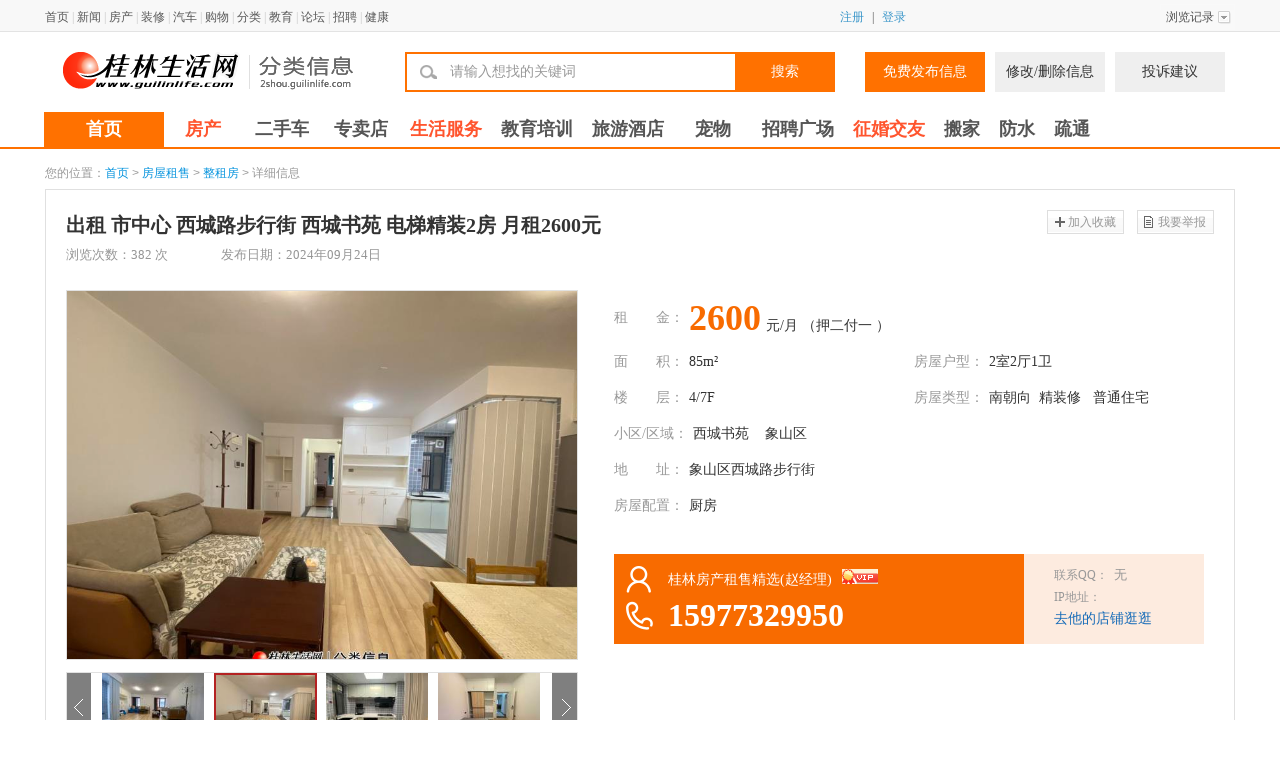

--- FILE ---
content_type: text/html; charset=gbk
request_url: https://2shou.guilinlife.com/product-7-276583.html
body_size: 10086
content:
<!DOCTYPE html>
<html>
<head>
<title>出租 市中心 西城路步行街  西城书苑 电梯精装2房  月租2600元 - 桂林租房 桂林租房信息 桂林房屋出租 - 桂林分类信息 桂林二手市场</title>
<meta http-equiv="Content-Type" content="text/html; charset=gb2312">
<meta name="keywords" content="二手市场,二手,桂林二手市场,广西二手,二手电脑,二手手机,二手电脑配件,二手汽车,二手家电,二手数码相机,二手音响,二手音像制品,二手书,房屋出租,二手房,出租房,二手化妆品,礼品转让,演唱会票转让,转让火车票,二手家具,CDMA,二手ibm笔记本,二手hp笔记本,二手空调,二手冰箱,二手数码相机">
<meta name="description" content="桂林二手市场专业为您提供桂林租房信息，打造桂林租房信息专业发布平台。">
<link rel="alternate" media="only screen and(max-width: 640px)" href="//2shou.guilinlife.com/index.php?m=wap&a=show&catid=7&id=276583" >
<script charset="utf-8" src="//statics.guilinlife.com/classad/statics/theme/js/jquery-1.7.1.min.js"></script>
    <script  charset="utf-8" src="//statics.guilinlife.com/classad/statics/theme/js/common.js"></script>
    <script  charset="utf-8" src="//statics.guilinlife.com/classad/statics/theme/js/m.js"></script>
<script charset="utf-8" src="//statics.guilinlife.com/classad/statics/theme/js/mf-pattern/mF_ershou.js"></script>
<script type="text/javascript" src="https://statics.guilinlife.com/classad/statics/js/cookie.js"></script>
<script type="text/javascript" src="//statics.guilinlife.com/classad/statics/theme/js/crscom.js"></script>
<script  charset="utf-8" src="//statics.guilinlife.com/classad/statics/theme/js/show.js"></script>
<script  charset="utf-8" src="//statics.guilinlife.com/classad/statics/theme/js/base.js"></script>
<script  charset="utf-8" src="//statics.guilinlife.com/classad/statics/theme/js/jqueryPhoto.js"></script>

<link rel="stylesheet" href="//statics.guilinlife.com/classad/statics/theme/js/mf-pattern/mF_ershou.css">
<link rel="stylesheet" href="//statics.guilinlife.com/classad/statics/theme/default/style/css.css?v=3.5">
<link rel="stylesheet" href="//statics.guilinlife.com/classad/statics/theme/default/style/orcss.css">
<link rel="stylesheet" href="//statics.guilinlife.com/classad/statics/theme/default/style/zoom.css">
<!--[if IE 6]>
<link href="//statics.guilinlife.com/classad/statics/theme/default/style/Ie6Fix.css">
<![endif]--> 
<script type="text/javascript">
var userid = 550979;	
</script>
</head>
<body>

<div id="top_nav">
  <div class="wrap2">
    <div class="p">
      <div id="history" class="history-div"> <a href="javascript:void(0);" class="history-div-alink" hidefocus="true" rel="nofollow"><span class="ico-more-down">浏览记录</span></a>
        <div class="history-list"> 
          <script type="text/javascript">getCustomerHistory();</script> 
        </div>
      </div>
      <div id="user_status"></div> 
    </div>
    <a target="_blank" href="//www.guilinlife.com/">首页</a> | <a target="_blank" href="//news.guilinlife.com/">新闻</a> | <a target="_blank" href="//house.guilinlife.com/">房产</a> | <a target="_blank" href="//uz.guilinlife.com/">装修</a> | <a target="_blank" href="//auto.guilinlife.com/">汽车</a> | <a target="_blank" href="//shop.guilinlife.com/">购物</a> | <a target="_blank" href="//2shou.guilinlife.com/">分类</a> | <a target="_blank" href="//edu.guilinlife.com">教育</a> | <a target="_blank" href="//bbs.guilinlife.com/">论坛</a> | <a target="_blank" href="//job.guilinlife.com/">招聘</a> | <a target="_blank" href="//health.guilinlife.com/">健康</a></div>
</div>

<!-- 广告位 begin
<div class="wrap clearfix mt10">
  <div class="ad_box"><a href="#" target="_blank"><img src="//statics.guilinlife.com/classad/statics/theme/index/images/ad01.jpg" alt=""></a></div>
</div>
 广告位 end --> 

<!-- 页头 -->
<div id="head" class="wrap clearfix">
  <div class="logoinfo"> <a href="/" id="logo" onfocus="this.blur()"></a>
    <div class="weather2"></div>
  </div>
  <div id="search">
    <div class="searchHeal">
		<div class="topBarSearch"> <i class="magnifier-ico"></i>
			<input class="inputtext" value="请输入想找的关键词" id="keyword">
			<a href="javascript:gSearch()" class="searchBtn">搜索</a> 
		</div>
        <div class="fr">
			<a href="/index.php?m=member&c=content&a=pub_select_category" class="publishBtn fl">免费发布信息</a>
			<a href="/index.php?m=member&c=content&a=infomanage&s=published" class="ModifyBtn fl ml10">修改/删除信息</a> 
			<a href="/index.php?m=formguide&c=index&a=show&formid=26" class="ModifyBtn fl ml10 mr10">投诉建议</a>
		</div>
	</div>
  </div>
</div>
</div>
<!-- 页头 --> 

<!-- 导航 begin -->
<div class="navbg  clearfix">
  <div class="navBar clearfix "> 
    
    <!-- 导航条左 begin -->
    <div class="nav">
      <ul>
        <li id="m1" class="m on">
          <h3><a target="_blank" href="/">首页</a></h3>
        </li>
        <li id="m2" class="m">
          <h3 class="c2"><a target="_blank" href="/list-6-1.html" class="green">房产</a></h3>
        </li>
        <li id="m3" class="m">
          <h3 class="c2"><a target="_blank" href="/list-221-1.html">二手车</a></h3>
        </li>
        <li id="m4" class="m">
          <h3 class="c2"><a target="_blank" href="/store/">专卖店</a></h3>
        </li>
        <li id="m5" class="m">
          <h3><a target="_blank" href="/list-297-1.html" class="green">生活服务</a></h3>
        </li>
        <li id="m6" class="m">
          <h3><a target="_blank" href="/list-253-1.html">教育培训</a></h3>
        </li>
        <li id="m7" class="m">
          <h3><a target="_blank" href="/list-279-1.html">旅游酒店</a></h3>
        </li>
        <li id="m8" class="m">
          <h3 class="c2"><a target="_blank" href="/list-206-1.html">宠物</a></h3>
        </li>
        <li id="m9" class="m">
          <h3><a target="_blank" href="//2shou.guilinlife.com/list-419-1.html">招聘广场</a></h3>
        </li>
        <li id="m10" class="m">
          <h3><a target="_blank" href="//love.guilinlife.com/" class="green">征婚交友</a></h3>
        </li>
		<li id="m11" class="m">
          <h3><a target="_blank" href="//2shou.guilinlife.com/list-298-1.html">搬家</a></h3>
        </li>
		<li id="m12" class="m">
          <h3><a target="_blank" href="//2shou.guilinlife.com/list-308-1.html">防水</a></h3>
        </li>
		<li id="m13" class="m">
          <h3><a target="_blank" href="//2shou.guilinlife.com/list-306-1.html">疏通</a></h3>
        </li>
      </ul>
    </div>
    <!-- 导航条左 end --> 
    
    <!-- 导航条右 begin -->
    <div class="nav_s">
      <!--<h3><a target="_blank" href="//fl.guilinlife.com/">旧版分类信息</a></h3>-->
    </div>
    <!-- 导航条右 end --> 
    
  </div>
</div>
<!-- 导航 end --><div class="w1000 clearfix">
	<div class="fl">
		<div class="crumb">
			您的位置：<a href="http://2shou.guilinlife.com">首页</a> &gt; <a href="https://2shou.guilinlife.com/list-6-1.html">房屋租售</a> > <a href="https://2shou.guilinlife.com/list-7-1.html">整租房</a> >  详细信息
		</div>
		<div id="contentL" class="clearfix">
			<h2>出租 市中心 西城路步行街  西城书苑 电梯精装2房  月租2600元 <a href="javascript:;" onclick="add_favorite('出租 市中心 西城路步行街  西城书苑 电梯精装2房  月租2600元');" id="fav">加入收藏</a><a href="//2shou.guilinlife.com/index.php?m=formguide&c=index&a=show&formid=26" id="compl" target="_blank">我要举报</a></h2>
			<div class="datehits">浏览次数：<span id="hits"></span> 次 <span class="fbdate">发布日期：2024年09月24日</span></div>
            
			<div id="main" class="clearfix">
                                <div class="fl clearfix">
                    <div class="inkPhoBox">
                        <div class="main">
                            <div class="left">
                                <div class="mod18"> <span id="prevTop" class="btn prev"></span> <span id="nextTop" class="btn next"></span>
                                    <div class="bigImgBox">
                                        <div id="picBox" class="picBox">
                                            <ul class="cf gallery">
                                                                                                                                                <li> <a href="https://nimg.guilinlife.com/mmbiz/InrupV80bXVR_IdM65F40hM1wcxLCRgBmkSQQnZAX_U1H-b0hAwEDSAOxyr1MxdUcYchjkndUmqkjvBl2W6kPiHVxbMvETeuJ1vZkbjiXb6GmJP2lU3s34g-vmi0vQ22lPS7XHKl_pa3YXHCeWdBSwkByh5vEEjHd9ali9vrASw%3D/media" target="_blank"><img src="https://nimg.guilinlife.com/mmbiz/InrupV80bXVR_IdM65F40hM1wcxLCRgBmkSQQnZAX_U1H-b0hAwEDSAOxyr1MxdUcYchjkndUmqkjvBl2W6kPiHVxbMvETeuJ1vZkbjiXb6GmJP2lU3s34g-vmi0vQ22lPS7XHKl_pa3YXHCeWdBSwkByh5vEEjHd9ali9vrASw%3D/media"></a></li>
                                                                                                <li> <a href="https://nimg.guilinlife.com/mmbiz/1GLlRPu9H7l4pNstLp5xBg3Py5e8Ep43oJAZ4ouCIfEIxWPbFUz6qgumkDJfDn9ajfKorvQMgdoYcMYaqgLp-PH7AFj31fFgMPEdbMHi42DjtwT00sdSqmjjeK2XLKexKC0XxulBGqhxXzK_oN_yBWbGtYsZg0PLHbELTJwuFhU%3D/media" target="_blank"><img src="https://nimg.guilinlife.com/mmbiz/1GLlRPu9H7l4pNstLp5xBg3Py5e8Ep43oJAZ4ouCIfEIxWPbFUz6qgumkDJfDn9ajfKorvQMgdoYcMYaqgLp-PH7AFj31fFgMPEdbMHi42DjtwT00sdSqmjjeK2XLKexKC0XxulBGqhxXzK_oN_yBWbGtYsZg0PLHbELTJwuFhU%3D/media"></a></li>
                                                                                                <li> <a href="https://nimg.guilinlife.com/mmbiz/onytSVG2kP0ZET573SGt2mJyWx2aYl-GRMIi6seVOpsZ7vB876XCOBk9bBm2p65KxklyPZh2glEg4ofQIpmxeuCGDWC5JFGxoFatBfligHPPmHkTmmKBOuMCkI-9Iomn6dyF_ro4w4uoKy5oKX3d5qaFCZ6g-Kr94yDWNkYaTNQ%3D/media" target="_blank"><img src="https://nimg.guilinlife.com/mmbiz/onytSVG2kP0ZET573SGt2mJyWx2aYl-GRMIi6seVOpsZ7vB876XCOBk9bBm2p65KxklyPZh2glEg4ofQIpmxeuCGDWC5JFGxoFatBfligHPPmHkTmmKBOuMCkI-9Iomn6dyF_ro4w4uoKy5oKX3d5qaFCZ6g-Kr94yDWNkYaTNQ%3D/media"></a></li>
                                                                                                <li> <a href="https://nimg.guilinlife.com/mmbiz/zEXv0v647QOGAyXxiYCBm1Lme64-okqIKVZeAs_h-qyzK4uqOKRRqlWrYoXFLL9zE4LY4cIHj9WOF3UfIjnb3cwYxFzttLmgKyZYxPZ7jjEhj2my4MOeDY-o8EOmrPn1P3f3GmKxzingCJGASQmDvdZYe5ddJjrvUvq-h2Mc6hk%3D/media" target="_blank"><img src="https://nimg.guilinlife.com/mmbiz/zEXv0v647QOGAyXxiYCBm1Lme64-okqIKVZeAs_h-qyzK4uqOKRRqlWrYoXFLL9zE4LY4cIHj9WOF3UfIjnb3cwYxFzttLmgKyZYxPZ7jjEhj2my4MOeDY-o8EOmrPn1P3f3GmKxzingCJGASQmDvdZYe5ddJjrvUvq-h2Mc6hk%3D/media"></a></li>
                                                                                                <li> <a href="https://nimg.guilinlife.com/mmbiz/XBPHSfGPT3ueZ8n7ejabtNbAMe7YxFbwvQqAJ13z5QZ4uNWi0OziDC-nGTxNHz5RZ_uD2Naowt5f9NT8NoG-mYGzabKWlYMjgwBaWcZtTj_zR4yHSRdlYNz3WrXOsd1CY8OzmcYDmPGaVm5oozkdxgWd97IKLFo1PHbWGzYcFTk%3D/media" target="_blank"><img src="https://nimg.guilinlife.com/mmbiz/XBPHSfGPT3ueZ8n7ejabtNbAMe7YxFbwvQqAJ13z5QZ4uNWi0OziDC-nGTxNHz5RZ_uD2Naowt5f9NT8NoG-mYGzabKWlYMjgwBaWcZtTj_zR4yHSRdlYNz3WrXOsd1CY8OzmcYDmPGaVm5oozkdxgWd97IKLFo1PHbWGzYcFTk%3D/media"></a></li>
                                                                                                <li> <a href="https://nimg.guilinlife.com/mmbiz/nPGDlkpuqx1eQOI8BJxhgLCV7tfhfSc1g8ZsAmcBt_eDnjFZUVpK4gxSAb_Sg8rs_ghvdwQf7oQMyG3dOC6jVHlXZ7NYuqciI0Wq86SntVwaGHWc53YBde05IG9Dc0zi_PDe3q2DVHIM2ZmXwUmnaQF-wQ6-oyh8YhoE4uFD9Xg%3D/media" target="_blank"><img src="https://nimg.guilinlife.com/mmbiz/nPGDlkpuqx1eQOI8BJxhgLCV7tfhfSc1g8ZsAmcBt_eDnjFZUVpK4gxSAb_Sg8rs_ghvdwQf7oQMyG3dOC6jVHlXZ7NYuqciI0Wq86SntVwaGHWc53YBde05IG9Dc0zi_PDe3q2DVHIM2ZmXwUmnaQF-wQ6-oyh8YhoE4uFD9Xg%3D/media"></a></li>
                                                                                                <li> <a href="https://nimg.guilinlife.com/mmbiz/0bfKg6Wpf8S83utranEaIoIjWjXHJQrqSNKLCSD4aAyLt89ztVB-sF03r15S0huUbiJ2m5F3AzzjIddg0aEw850e95jot1mxE_44a9Yb9tvPFom6GTz354QTuSbGyAAVjG9tbedDyUvs_lQdfISUKHdtxTmpM8xdDhaf5ZJGjhc%3D/media" target="_blank"><img src="https://nimg.guilinlife.com/mmbiz/0bfKg6Wpf8S83utranEaIoIjWjXHJQrqSNKLCSD4aAyLt89ztVB-sF03r15S0huUbiJ2m5F3AzzjIddg0aEw850e95jot1mxE_44a9Yb9tvPFom6GTz354QTuSbGyAAVjG9tbedDyUvs_lQdfISUKHdtxTmpM8xdDhaf5ZJGjhc%3D/media"></a></li>
                                                                                            </ul>
                                        </div>
                                    </div>
                                    <div class="smImgBox"> <span id="prev" class="btn prev"></span> <span id="next" class="btn next"></span>
                                        <div id="listBox" class="listBox">
                                            <ul class="cf">
                                                                                                                                                <li class="on"><i class="arr2"></i><img src="https://nimg.guilinlife.com/mmbiz/nzlxh_Q_1_pQAkhy9NNgrZL6PpBIfMkzMNLgia_v0E6deuWTvAcKb7rh93Vy6oRxwzmZ4vy0OsdVHlGumDRW40jQ6DfhZtFlELB-e4R3upVUwG8yncNLNw1a-UyP0bNVsDGR3uyaxeXgG2HCNoFo_RnZvlVxfeRapqUGURiqjss%3D/media"> </li>
                                                                                                <li ><i class="arr2"></i><img src="https://nimg.guilinlife.com/mmbiz/7A1CAPJDfgV3J1RTqV_01zxZyG7n4S5Y-z0LWTxalVjMl9b8E0c6MuD8z5gE_FQgDCP4Jak5vJ7_qlbPlvV9EgGIbm3KuIuPD1oLtUn_CQeBzNBns9LIO76EOpSDS4iGjOAoRzYB_BrDPjcZES-P1fBo47jWGwQ_9j7RHNh2NGA%3D/media"> </li>
                                                                                                <li ><i class="arr2"></i><img src="https://nimg.guilinlife.com/mmbiz/OAmhM4FQYXozlNCrAGcsVR--TGxgSUXkRW4NXs7XzF-JCnXGoZ8xd_QaNfWzBTD1XVQ9Yj7s4n1JTn8hA6DydAxiXW30CJAWeS86JXfn5sqmj4EKWR4xMhzrIT-o3kWZioJfJKafOAv_MAJH8F3BEBp2lsQHGSuuxxrvYlCo9ZU%3D/media"> </li>
                                                                                                <li ><i class="arr2"></i><img src="https://nimg.guilinlife.com/mmbiz/Dxi_stjE8Ie4a8-IuZ-GOcCQO52cuMlNOXqf2CiZMI1NVHcEkNTSClBTpp36y7xzpl-Hb5_Dmq7BoTHcnx_naz4xtfY-gudjCkukilF9Q0hBl796LwaId8X6PxciluEJMvrdc2ZxwjxmSqE3coccSKWjgxyEWJjPmN-oy-RY6oc%3D/media"> </li>
                                                                                                <li ><i class="arr2"></i><img src="https://nimg.guilinlife.com/mmbiz/Xn-fBY1bFZHNrz41IhGr466lxmFTLpGzUGAkwwCs5P7dWWPggpOZT9bchN6TckeOC0kcA_4mTTkKkvjJuY38LC6fGXmHscuuWvkGGXAppg-xj24EBAW3z1vT4e7NnieDyfRTjaIkkouRw1tiuM36XzWlCUtQNscjTbEsIy7LBmk%3D/media"> </li>
                                                                                                <li ><i class="arr2"></i><img src="https://nimg.guilinlife.com/mmbiz/Jjho_ooL6WSKPbWNbvi8lnPyUMOFgdG4gt6Hh_Gj5cp-XS16tliRdltNOB7-hR2EUg58GrDSAr5aoOduRBpHRfbtDckpuFBi6X8iqT9w4THt1BbFr7O0sKkoLsnhImMfEBEpYRIP3zwvOehmNkXd5-fW6UtGunRE7ftXbZrFJZA%3D/media"> </li>
                                                                                                <li ><i class="arr2"></i><img src="https://nimg.guilinlife.com/mmbiz/CsPM6hE_tZ444XMt1bfJnA4ybXH5CHamN4vziifOPO2GH4YAWUekMRSiDSiTBFEFz0RkOV48pRcSeOMT9-fYmENxupTCK5oeVZEorhyA8CNMDlUJqf9qlaOnYkzmnxcBvVYxZH7aR7Qb8s3XUDu5Epo6ALpVgK6z6E1ysOiFheI%3D/media"> </li>
                                                                                            </ul>
                                        </div>
                                    </div>
                                    <div class="clear"></div>
                                </div>
                                <div class="clear"></div>
                            </div>
                            <div class="clear"></div>
                        </div>
                    </div>
                </div>
                                <div></div>
                                
				<div class="fr w600 clearfix ">
					<div id="itemInfo" class="clearfix">
                        <dl style="width:600px">
  <dt>租&nbsp;&nbsp;&nbsp;&nbsp;&nbsp;&nbsp;&nbsp;金： </dt>
  <dd><em>2600</em>元/月 （押二付一 ）</dd>
</dl>

<dl>
  <dt>面&nbsp;&nbsp;&nbsp;&nbsp;&nbsp;&nbsp;&nbsp;积： </dt>
  <dd>85m&sup2;</dd>
</dl>
<dl>
  <dt>房屋户型： </dt>
  <dd>2室2厅1卫</dd>
</dl>
<dl>
  <dt>楼&nbsp;&nbsp;&nbsp;&nbsp;&nbsp;&nbsp;&nbsp;层： </dt>
  <dd>4/7F</dd>
</dl>
<dl>
  <dt>房屋类型： </dt>
  <dd>南朝向&nbsp;&nbsp;精装修 &nbsp;&nbsp;普通住宅 </dd>
</dl>
<dl>
  <dt>小区/区域： </dt>
  <dd>西城书苑&nbsp;&nbsp;&nbsp;&nbsp;象山区</dd>
</dl>
<dl style="width:450px">
  <dt>地&nbsp;&nbsp;&nbsp;&nbsp;&nbsp;&nbsp;&nbsp;址： </dt>
  <dd>象山区西城路步行街</dd>
</dl>
<dl style="width:460px">
  <dt>房屋配置：</dt>
  <dd>
  <dd>厨房 </dd>
</dl>
					</div>	
                    <div id="authorInfo" class="clearfix"> <span id="triangle"></span>
                        <div class="wrapers">
                          <dl class="hottab">
                            <dt class="ico1"></dt>
                            <dd><a href="/store/550979/" target="_blank" class="white">桂林房产租售精选(赵经理)</a><span class="vip1"></span></dd>
                          </dl>
                          <dl class="hottab mt5">
                            <dt class="ico2"></dt>
                            <dd class="white2">15977329950</dd>
                          </dl>
                        </div>
                        <div class="wrapers2">
                          <dl>
                            <dt>联系QQ：</dt>
                            <dd>无</dd>
                          </dl>
                          <dl>
                            <dt>IP地址：</dt>
                            <dd><em id="getIp"></em></dd>
                          </dl>
                          <dl>
                            <dt></dt>
                            <dd><a href="/store/550979/" target="_blank">去他的店铺逛逛</a></dd>
                          </dl>
                        </div>
                    </div>					
                    <div class="fr clearfix mt15  "> 
                          <!-- Baidu Button BEGIN -->
                          <div class="bdsharebuttonbox"><a href="#" class="bds_more" data-cmd="more"></a><a href="#" class="bds_sqq" data-cmd="sqq" title="分享到QQ好友"></a><a href="#" class="bds_qzone" data-cmd="qzone" title="分享到QQ空间"></a><a href="#" class="bds_weixin" data-cmd="weixin" title="分享到微信"></a><a href="#" class="bds_tsina" data-cmd="tsina" title="分享到新浪微博"></a></div>
<script>window._bd_share_config={"common":{"bdSnsKey":{},"bdText":"","bdMini":"1","bdMiniList":false,"bdPic":"","bdStyle":"0","bdSize":"24"},"share":{}};with(document)0[(getElementsByTagName('head')[0]||body).appendChild(createElement('script')).src='//bdimg.share.baidu.com/static/api/js/share.js?v=6457526.js?cdnversion='+ ~(-new Date()/36e5)];</script>
                          <!-- Baidu Button END --> 
                    </div>
            	</div>
			</div>
			<div id="itemInfoMain" class="clearfix">
				<div class="tabCon">
					<ul class="tab-hd"><li class="active">详细介绍</li></ul>
					<div class="tab-bd"><div class="active"> 
						    1〉位置好，市中心，地段繁华，周边配套齐全，购物、休闲、娱乐、交通非常方便！<br />
2〉市中心少有的带电梯纯住宅小区，房龄新，精装修，装修保养好，2房2厅1卫，面积85平米，月租2600元。     
                            <p>联系我时，请说是在桂林生活网看到的，谢谢！</p>                       
                                                            <ul class="des_plan2 clearfix mt20 gallery">
                                                                    <li><a target="_blank" href="https://nimg.guilinlife.com/mmbiz/InrupV80bXVR_IdM65F40hM1wcxLCRgBmkSQQnZAX_U1H-b0hAwEDSAOxyr1MxdUcYchjkndUmqkjvBl2W6kPiHVxbMvETeuJ1vZkbjiXb6GmJP2lU3s34g-vmi0vQ22lPS7XHKl_pa3YXHCeWdBSwkByh5vEEjHd9ali9vrASw%3D/media"><img  src="https://nimg.guilinlife.com/mmbiz/InrupV80bXVR_IdM65F40hM1wcxLCRgBmkSQQnZAX_U1H-b0hAwEDSAOxyr1MxdUcYchjkndUmqkjvBl2W6kPiHVxbMvETeuJ1vZkbjiXb6GmJP2lU3s34g-vmi0vQ22lPS7XHKl_pa3YXHCeWdBSwkByh5vEEjHd9ali9vrASw%3D/media"></a> </li>
                                                                    <li><a target="_blank" href="https://nimg.guilinlife.com/mmbiz/1GLlRPu9H7l4pNstLp5xBg3Py5e8Ep43oJAZ4ouCIfEIxWPbFUz6qgumkDJfDn9ajfKorvQMgdoYcMYaqgLp-PH7AFj31fFgMPEdbMHi42DjtwT00sdSqmjjeK2XLKexKC0XxulBGqhxXzK_oN_yBWbGtYsZg0PLHbELTJwuFhU%3D/media"><img  src="https://nimg.guilinlife.com/mmbiz/1GLlRPu9H7l4pNstLp5xBg3Py5e8Ep43oJAZ4ouCIfEIxWPbFUz6qgumkDJfDn9ajfKorvQMgdoYcMYaqgLp-PH7AFj31fFgMPEdbMHi42DjtwT00sdSqmjjeK2XLKexKC0XxulBGqhxXzK_oN_yBWbGtYsZg0PLHbELTJwuFhU%3D/media"></a> </li>
                                                                    <li><a target="_blank" href="https://nimg.guilinlife.com/mmbiz/onytSVG2kP0ZET573SGt2mJyWx2aYl-GRMIi6seVOpsZ7vB876XCOBk9bBm2p65KxklyPZh2glEg4ofQIpmxeuCGDWC5JFGxoFatBfligHPPmHkTmmKBOuMCkI-9Iomn6dyF_ro4w4uoKy5oKX3d5qaFCZ6g-Kr94yDWNkYaTNQ%3D/media"><img  src="https://nimg.guilinlife.com/mmbiz/onytSVG2kP0ZET573SGt2mJyWx2aYl-GRMIi6seVOpsZ7vB876XCOBk9bBm2p65KxklyPZh2glEg4ofQIpmxeuCGDWC5JFGxoFatBfligHPPmHkTmmKBOuMCkI-9Iomn6dyF_ro4w4uoKy5oKX3d5qaFCZ6g-Kr94yDWNkYaTNQ%3D/media"></a> </li>
                                                                    <li><a target="_blank" href="https://nimg.guilinlife.com/mmbiz/zEXv0v647QOGAyXxiYCBm1Lme64-okqIKVZeAs_h-qyzK4uqOKRRqlWrYoXFLL9zE4LY4cIHj9WOF3UfIjnb3cwYxFzttLmgKyZYxPZ7jjEhj2my4MOeDY-o8EOmrPn1P3f3GmKxzingCJGASQmDvdZYe5ddJjrvUvq-h2Mc6hk%3D/media"><img  src="https://nimg.guilinlife.com/mmbiz/zEXv0v647QOGAyXxiYCBm1Lme64-okqIKVZeAs_h-qyzK4uqOKRRqlWrYoXFLL9zE4LY4cIHj9WOF3UfIjnb3cwYxFzttLmgKyZYxPZ7jjEhj2my4MOeDY-o8EOmrPn1P3f3GmKxzingCJGASQmDvdZYe5ddJjrvUvq-h2Mc6hk%3D/media"></a> </li>
                                                                    <li><a target="_blank" href="https://nimg.guilinlife.com/mmbiz/XBPHSfGPT3ueZ8n7ejabtNbAMe7YxFbwvQqAJ13z5QZ4uNWi0OziDC-nGTxNHz5RZ_uD2Naowt5f9NT8NoG-mYGzabKWlYMjgwBaWcZtTj_zR4yHSRdlYNz3WrXOsd1CY8OzmcYDmPGaVm5oozkdxgWd97IKLFo1PHbWGzYcFTk%3D/media"><img  src="https://nimg.guilinlife.com/mmbiz/XBPHSfGPT3ueZ8n7ejabtNbAMe7YxFbwvQqAJ13z5QZ4uNWi0OziDC-nGTxNHz5RZ_uD2Naowt5f9NT8NoG-mYGzabKWlYMjgwBaWcZtTj_zR4yHSRdlYNz3WrXOsd1CY8OzmcYDmPGaVm5oozkdxgWd97IKLFo1PHbWGzYcFTk%3D/media"></a> </li>
                                                                    <li><a target="_blank" href="https://nimg.guilinlife.com/mmbiz/nPGDlkpuqx1eQOI8BJxhgLCV7tfhfSc1g8ZsAmcBt_eDnjFZUVpK4gxSAb_Sg8rs_ghvdwQf7oQMyG3dOC6jVHlXZ7NYuqciI0Wq86SntVwaGHWc53YBde05IG9Dc0zi_PDe3q2DVHIM2ZmXwUmnaQF-wQ6-oyh8YhoE4uFD9Xg%3D/media"><img  src="https://nimg.guilinlife.com/mmbiz/nPGDlkpuqx1eQOI8BJxhgLCV7tfhfSc1g8ZsAmcBt_eDnjFZUVpK4gxSAb_Sg8rs_ghvdwQf7oQMyG3dOC6jVHlXZ7NYuqciI0Wq86SntVwaGHWc53YBde05IG9Dc0zi_PDe3q2DVHIM2ZmXwUmnaQF-wQ6-oyh8YhoE4uFD9Xg%3D/media"></a> </li>
                                                                    <li><a target="_blank" href="https://nimg.guilinlife.com/mmbiz/0bfKg6Wpf8S83utranEaIoIjWjXHJQrqSNKLCSD4aAyLt89ztVB-sF03r15S0huUbiJ2m5F3AzzjIddg0aEw850e95jot1mxE_44a9Yb9tvPFom6GTz354QTuSbGyAAVjG9tbedDyUvs_lQdfISUKHdtxTmpM8xdDhaf5ZJGjhc%3D/media"><img  src="https://nimg.guilinlife.com/mmbiz/0bfKg6Wpf8S83utranEaIoIjWjXHJQrqSNKLCSD4aAyLt89ztVB-sF03r15S0huUbiJ2m5F3AzzjIddg0aEw850e95jot1mxE_44a9Yb9tvPFom6GTz354QTuSbGyAAVjG9tbedDyUvs_lQdfISUKHdtxTmpM8xdDhaf5ZJGjhc%3D/media"></a> </li>
                                                                </ul>
                                                        
					</div>                    
                    </div>
                    
                    <div id="tip">
						<p>根据《禁止传销条例》第二十六条的规定，为传销行为提供经营场所、培训场所、货源、保管、仓储等条件的，由工商行政管理部门责令停止违法行为，没收违法所得，处５万元以上50万元以下的罚款。</p>
                        <p>免责声明
：桂林生活网分类信息平台仅向您提供桂林生活网分类信息服务，桂林生活网分类信息平台上的信息系用户自行发布，由于海量信息的存在，且桂林生活网分类信息平台无法杜绝可能存在风险和商品瑕疵。您应谨慎判断确定相关信息的真实性、合法性和有效性。预付定金均存在欺骗行为！交易时应签订相关正式合同，所有交易请当面确认无误后再付款！</p>
                        <p id="b">防骗：桂林生活网一再提醒您：让您提前汇款转账不当面交易的都是骗子！</p>
                    </div>
				</div>
                
                <div class="xingguan">
                	<div class="xgnav">相关推荐<a href="/store/550979/"><i>更多>></i></a></div>
                    <ul>
                        
                        <li>
                            <a href="//2shou.guilinlife.com/product-7-276583.html">
                                <img border="0" src="https://nimg.guilinlife.com/mmbiz/jVtYRWN9bUrGg_xtcJ5il9WRlJSzoJzYGGoYAHp1kbGudzaRlMbO_jO8OqIy5ajDrp3bXjQO4xEejCzvpGcnDuhwK-CaX7HE6Zag_3-K_cClnK7FiSknScwin513PUxhbPix3-h1LswuOVuPSovGp6XLG4RDDzxXKTnFDFgaAbQ%3D/media" title="出租 市中心 西城路步行街  西城书苑 电梯精装2房  月租2600元"/>                                <p class="title">2室2厅1卫 85m&sup2;<br/ >象山区-西城书苑</p>
                                <p class="price">2600<span>元/月</span></p>
                            </a> 
                        </li>
                         
                        <li>
                            <a href="//2shou.guilinlife.com/product-7-276349.html">
                                <img border="0" src="https://nimg.guilinlife.com/mmbiz/sji4wYy1ajJ8M9QXIj3g5Iw9uJZulD6maCK6KJ8JjESeHXdCPVCSg3GYJ-MZNJZPhlPQILSZg-z6Xee_X9Wbv9m0OUpl2CPd05mjzEhis2IPJACI43vv1mP9f6pM4FENDfu6OUqgBTHakIHGZ9rA9zlBenI7As-RPqUDltp5Wbg%3D/media" title="出租七星区 穿山公园内  中装125㎡3房  办公、居住均佳月租1500元"/>                                <p class="title">3室2厅2卫 120m&sup2;<br/ >七星区-穿山公园里</p>
                                <p class="price">1500<span>元/月</span></p>
                            </a> 
                        </li>
                         
                        <li>
                            <a href="//2shou.guilinlife.com/product-7-277287.html">
                                <img border="0" src="https://nimg.guilinlife.com/mmbiz/Bg2oWzAT1n1esg5gFv5soXrbIgSM-4NTJVL_-RfXEJKNPW0TbRZ1-HcyQk0wzS1lqyUjkCOKM1e7Vuy9ScpnOtRlI-Lc1U4mstRfm8C_dHWcuT1liBz8vMBmAJZ-A_FrOhsquA6mxXkzF_qxn4jy8dNRAImG8nzucYXwJwKkEx8%3D/media" title="出租 七星区穿山东路  东晖国际公馆 精装3房 家电家具全齐  拎包入住 中间栋数"/>                                <p class="title">3室2厅2卫 142m&sup2;<br/ >七星区-东晖国际公馆</p>
                                <p class="price">2300<span>元/月</span></p>
                            </a> 
                        </li>
                         
                        <li>
                            <a href="//2shou.guilinlife.com/product-7-277149.html">
                                <img border="0" src="https://nimg.guilinlife.com/mmbiz/JzzXMz7zcI9U2g20kOTFujgs9FIBJFOWYhIjiIsrMdoFbarwNtPnDtjkmrtoFliofmO6BXnNrp7WUWQoc2HyAPYVX26mQxwvfz616BcFrWXVT4zq-yieFaINc4xupzECcQBGEvF9r_yUCsgERr9uHj2DYNCXSFpq1O4ugiEXqbE%3D/media" title="出租七星区毅峰路  鸾西一区  简装2房   月租仅1100元"/>                                <p class="title">2室2厅1卫 70m&sup2;<br/ >七星区-鸾西一区</p>
                                <p class="price">1100<span>元/月</span></p>
                            </a> 
                        </li>
                         
                        <li>
                            <a href="//2shou.guilinlife.com/product-7-276940.html">
                                <img border="0" src="https://nimg.guilinlife.com/mmbiz/vsgdnEyKlFw1m5gh9Z2vanJ_En2KgUMLOPwp4uPEMxKIGShTS9iKokieiMJvLEYku1MCaAewg4NdPFMvcwue8oWKq63fVduyxfog0fSq6OBsVK8aqfUzVuTUYrX7oKYBIU8HDi_ZfTsPau58i5Zin8xzXNFGxTyJk_5sDlPEsGQ%3D/media" title="出租  七星区骖鸾路 教师公寓 中装3房  月租1100元"/>                                <p class="title">3室2厅1卫 110m&sup2;<br/ >七星区-骖鸾路雁山区教师公寓</p>
                                <p class="price">1100<span>元/月</span></p>
                            </a> 
                        </li>
                         
                                                
                    </ul>
                </div>
                
			</div>
		 </div>
         
       
		 
		 <div id="interestItems" class="clearfix wraperB mt15 p20 pt15">
		 	<h5>您可能还感兴趣:</h5>
		 	<ul>
           
			           		                
                 <li><a href="//2shou.guilinlife.com/product-7-277287.html" target="_blank"><img border="0" src="https://nimg.guilinlife.com/mmbiz/Bg2oWzAT1n1esg5gFv5soXrbIgSM-4NTJVL_-RfXEJKNPW0TbRZ1-HcyQk0wzS1lqyUjkCOKM1e7Vuy9ScpnOtRlI-Lc1U4mstRfm8C_dHWcuT1liBz8vMBmAJZ-A_FrOhsquA6mxXkzF_qxn4jy8dNRAImG8nzucYXwJwKkEx8%3D/media" title="出租 七星区穿山东路  东晖国际公馆 精装3房 家电家具全齐  拎包入住 中间栋数"/></a>
                 <a href="//2shou.guilinlife.com/product-7-277287.html" target="_blank" title="出租 七星区穿山东路  东晖国际公馆 精装3房 家电家具全齐  拎包入住 中间栋数">
                 	<p><span class="price">2300<i>元/月</i></span> 3室2厅2卫 142m&sup2;</p>
                    <p>七星区-东晖国际公馆</p>
                 </a>
                 </li>                
            	                
                 <li><a href="//2shou.guilinlife.com/product-7-277149.html" target="_blank"><img border="0" src="https://nimg.guilinlife.com/mmbiz/JzzXMz7zcI9U2g20kOTFujgs9FIBJFOWYhIjiIsrMdoFbarwNtPnDtjkmrtoFliofmO6BXnNrp7WUWQoc2HyAPYVX26mQxwvfz616BcFrWXVT4zq-yieFaINc4xupzECcQBGEvF9r_yUCsgERr9uHj2DYNCXSFpq1O4ugiEXqbE%3D/media" title="出租七星区毅峰路  鸾西一区  简装2房   月租仅1100元"/></a>
                 <a href="//2shou.guilinlife.com/product-7-277149.html" target="_blank" title="出租七星区毅峰路  鸾西一区  简装2房   月租仅1100元">
                 	<p><span class="price">1100<i>元/月</i></span> 2室2厅1卫 70m&sup2;</p>
                    <p>七星区-鸾西一区</p>
                 </a>
                 </li>                
            	                
                 <li><a href="//2shou.guilinlife.com/product-7-276940.html" target="_blank"><img border="0" src="https://nimg.guilinlife.com/mmbiz/vsgdnEyKlFw1m5gh9Z2vanJ_En2KgUMLOPwp4uPEMxKIGShTS9iKokieiMJvLEYku1MCaAewg4NdPFMvcwue8oWKq63fVduyxfog0fSq6OBsVK8aqfUzVuTUYrX7oKYBIU8HDi_ZfTsPau58i5Zin8xzXNFGxTyJk_5sDlPEsGQ%3D/media" title="出租  七星区骖鸾路 教师公寓 中装3房  月租1100元"/></a>
                 <a href="//2shou.guilinlife.com/product-7-276940.html" target="_blank" title="出租  七星区骖鸾路 教师公寓 中装3房  月租1100元">
                 	<p><span class="price">1100<i>元/月</i></span> 3室2厅1卫 110m&sup2;</p>
                    <p>七星区-骖鸾路雁山区教师公寓</p>
                 </a>
                 </li>                
            	                
                 <li><a href="//2shou.guilinlife.com/product-7-276819.html" target="_blank"><img border="0" src="https://nimg.guilinlife.com/mmbiz/4enEj-1jWuOCH_0D09vVuDYsKUbWB8vIq1sCTX5hMs0Z8ABcZXE0xzP17qOUwjaT7wRabaQ2oLmZ5fshb3Dk57Lw44hUoOfb5h6ngbvfABxaPtwnaMJNJYv1yV_1ftmVzib0gjRpls6UN7rTlA1-LpkW29brl48ALeq79lttlZU%3D/media" title="出租七星 穿山东路  东晖国际公馆 精装2房  一梯2户 家具家电全齐"/></a>
                 <a href="//2shou.guilinlife.com/product-7-276819.html" target="_blank" title="出租七星 穿山东路  东晖国际公馆 精装2房  一梯2户 家具家电全齐">
                 	<p><span class="price">2000<i>元/月</i></span> 2室2厅1卫 98m&sup2;</p>
                    <p>七星区-东晖国际公馆</p>
                 </a>
                 </li>                
            	                
                 <li><a href="//2shou.guilinlife.com/product-7-276518.html" target="_blank"><img border="0" src="https://nimg.guilinlife.com/mmbiz/SWe-1oZvfYRgvWKZLG54kj4OBkWXo-p3GtM7qot2KCqaa2SSc_55cw8Aj9orRykAHezIvQZm9cvWOWteXXkGlVCniNMs7LYhdFp-OeqRUGtgd5znu1bjmM8peXfps-F_eT1f6GxTEQs-hnACExqJyeewfw-McTROzfK16rJWO-Q%3D/media" title="出租 七星区穿山东路  客世界旁 七星花园 精装2室  月租1200"/></a>
                 <a href="//2shou.guilinlife.com/product-7-276518.html" target="_blank" title="出租 七星区穿山东路  客世界旁 七星花园 精装2室  月租1200">
                 	<p><span class="price">1200<i>元/月</i></span> 2室2厅1卫 78m&sup2;</p>
                    <p>七星区-七星花园</p>
                 </a>
                 </li>                
            	             
		 	</ul>
		 </div>
         
         
	</div>
	
</div>

<script type="text/javascript">
<!--
	function show_ajax(obj) {
		var keywords = $(obj).text();
		var offset = $(obj).offset();
		var jsonitem = '';
		$.getJSON("https://2shou.guilinlife.com/index.php?m=content&c=index&a=json_list&type=keyword&modelid=56&id=276583&keywords="+encodeURIComponent(keywords),
				function(data){
				var j = 1;
				var string = "<div class='point key-float'><div style='position:relative'><div class='arro'></div>";
				string += "<a href='JavaScript:;' onclick='$(this).parent().parent().remove();' hidefocus='true' class='close'><span>关闭</span></a><div class='contents f12'>";
				if(data!=0) {
				  $.each(data, function(i,item){
					j = i+1;
					jsonitem += "<a href='"+item.url+"' target='_blank'>"+j+"、"+item.title+"</a><BR>";
					
				  });
					string += jsonitem;
				} else {
					string += '没有找到相关的信息！';
				}
					string += "</div><span class='o1'></span><span class='o2'></span><span class='o3'></span><span class='o4'></span></div></div>";		
					$(obj).after(string);
					$('.key-float').mouseover(
						function (){
							$(this).siblings().css({"z-index":0})
							$(this).css({"z-index":1001});
						}
					)
					$(obj).next().css({ "left": +offset.left-100, "top": +offset.top+$(obj).height()+12});
				});
	}

	function add_favorite(title) {
		$.getJSON('https://2shou.guilinlife.com/api.php?op=add_favorite&title='+encodeURIComponent(title)+'&url='+encodeURIComponent(location.href)+'&'+Math.random()+'&callback=?', function(data){
			if(data.status==1)	{
				alert('收藏成功!');
			} else {
				alert('请登录');
			}
		});
	}

//-->
</script>

<script  charset="utf-8" src="//statics.guilinlife.com/classad/statics/theme/js/zoom.min.js"></script>
<script language="JavaScript" src="https://2shou.guilinlife.com/api.php?op=count&id=276583&modelid=56"></script>
<script type="text/javascript">
<!--
setCustomerHistory(location.href,"出租 市中心 西城路步行街  西城书苑 电梯精装2房  月租2600元");
//-->
</script>

<p class="clear"></p>
<div id="footer" class="clearfix">
	<div class="w1000 clearfix oh">
		<div class="help clearfix">
			<dl>
				<dt>使用教程</dt>
				<dd><a href="#" target="_blank">如何发布</a></dd>
				<dd><a href="#" target="_blank">发布流程</a></dd>
				<dd><a href="#" target="_blank">隐私条例</a></dd>
				<dd><a href="#" target="_blank">交易方式</a></dd>
				<dd><a href="#" target="_blank">如何发布</a></dd>
				<dd><a href="#" target="_blank">发布流程</a></dd>
			</dl>
			<dl>
				<dt>专卖店</dt>
				<dd><a href="/index.php?m=formguide&c=index&a=show&formid=25" target="_blank">入驻专卖店</a></dd>
				<dd><a href="//service.guilinlife.com/about/ad/2shou/" target="_blank">资费一览</a></dd>
				<dd><a href="#" target="_blank">专卖店介绍</a></dd>
				<dd><a href="#" target="_blank">合作条款</a></dd>
			</dl>
			<dl>
				<dt>帮助中心</dt>
				<dd><a href="#" target="_blank">入驻专卖店</a></dd>
				<dd><a href="#" target="_blank">资费一览</a></dd>
				<dd><a href="#" target="_blank">专卖店介绍</a></dd>
				<dd><a href="#" target="_blank">合作条款</a></dd>
			</dl>
			<dl>
				<dt>交流互动</dt>
				<dd><a href="/index.php?m=formguide&c=index&a=show&formid=26" target="_blank">投诉建议</a></dd>
				<dd><a href="/index.php?m=formguide&c=index&a=show&formid=26" target="_blank">新版意见</a></dd>			
			</dl>
		</div>
		<div id="copyRight">
			<a id="cup" href="//www.gx.cyberpolice.cn/AlarmInfo/getTishi.do" target="_blank"><img border="0" src="//bbs.guilinlife.com/static/default/images/cup.png" width="110" height="50"></a>
			<p><a href="//www.guilinlife.com/content-about.html" target="_blank">关于我们</a> | <a href="//www.guilinlife.com/content-map.html" target="_blank">网站地图</a> | <a href="//service.guilinlife.com/about/ad/index/" target="_blank">广告价格</a> | <a href="//www.guilinlife.com/content-contactus.html" target="_blank">联系我们</a> | <a href="//www.guilinlife.com/content-law.html" target="_blank">法律声明</a>
			</p><p><a href="//www.guilinlife.com" target="_blank">桂林生活网（Guilinlife.com）</a>版权所有&copy;Copyright 2002-2017 Guilinlife.Com All Rights Reserved   </p>
			<p><a href="//www.miibeian.gov.cn/" target="_blank">ICP证 桂B2-20040001</a></p>
		</div>
	</div>
</div>

<script type="text/javascript">
$(function(){
	$(".picbig").each(function(i){
		var cur = $(this).find('.img-wrap').eq(0);
		var w = cur.width();
		var h = cur.height();
	   $(this).find('.img-wrap img').LoadImage(true, w, h,'https://statics.guilinlife.com/classad/statics/images/msg_img/loading.gif');
	});
})
</script>
<script type="text/javascript" src="//statics.guilinlife.com/classad/statics/theme/index/static/js/init.js?v=1.14"></script>

<script>
var _hmt = _hmt || [];
(function() {
  var hm = document.createElement("script");
  hm.src = "//hm.baidu.com/hm.js?d128052af0b39fa62a0e75b75e331207";
  var s = document.getElementsByTagName("script")[0]; 
  s.parentNode.insertBefore(hm, s);
})();
</script>
<script src="//www.guilinlife.com/statics/js/analysis.js" language="JavaScript" charset="gb2312"></script></body>
</html>

--- FILE ---
content_type: text/html; charset=gbk
request_url: https://2shou.guilinlife.com/api.php?op=count&id=276583&modelid=56
body_size: 117
content:
$('#todaydowns').html('1');$('#weekdowns').html('1');$('#monthdowns').html('4');$('#hits').html('382');

--- FILE ---
content_type: application/x-javascript
request_url: https://statics.guilinlife.com/classad/statics/theme/js/show.js
body_size: 216
content:
$(function(){
	$(".allsort").hover(function(){
		$(".mc").toggle()	
	});
	$("#subBtn").click(function(){
		if ($("#comTxt").val().length<2) {alert("请输入您的咨询内容！");return false;};
	});	
	
});